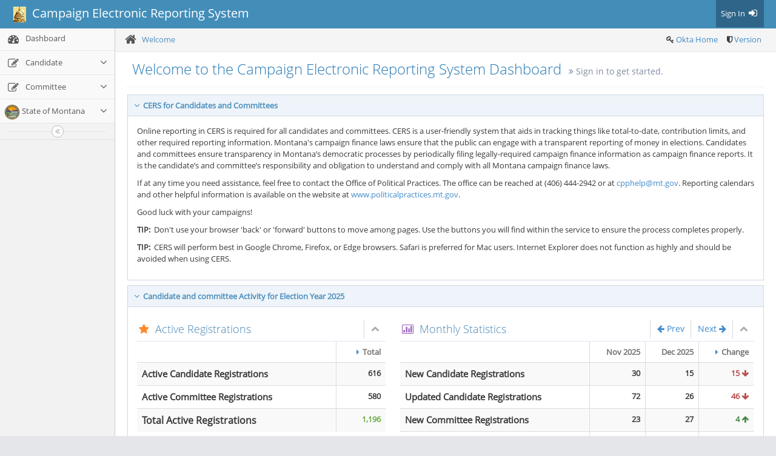

--- FILE ---
content_type: text/html;charset=UTF-8
request_url: https://cers-ext.mt.gov/CampaignTracker/dashboard;jsessionid=D63C87C11BA2B5C85BC89EFB13A3FA8C
body_size: 87547
content:
















<!DOCTYPE html>
<!--[if lt IE 7]><html class="no-js lt-ie9 lt-ie8 lt-ie7"><![endif]-->
<!--[if IE 7]><html class="no-js lt-ie9 lt-ie8"><![endif]-->
<!--[if IE 8]><html class="no-js lt-ie9"><![endif]-->
<!--[if gt IE 8]><!--><html class="no-js"><!--<![endif]-->
    








   

   

   

   

   

   
      
   



    <head>

        

        
        
        
        

        
        
            
            
            
            
            
            
            
        

        

        
        
        

        
        
        

        

        
        
        

        
        
        

        	

        
        
        
        
        
        
        
        

        
        
        

        
        

        
        
        
        
        
        

        <meta charset="utf-8" />
        <meta name="description" content="" />
        <meta name="viewport" content="width=device-width, initial-scale=1.0" />

        
        
        

        <title>Campaign Electronic Reporting System (dashboard)</title>

        
        
        
        

        <!--[if IE 7]>
          <link rel="stylesheet" href="/CampaignTracker/assets/css/font-awesome-ie7.min.css;jsessionid=87D04114EB2B3FFF030BF927A21FB93D" media="aural, braille, handheld, projection, screen, tty, tv" rel="stylesheet" type="text/css" />
        <![endif]-->

        <!--[if lte IE 8]>
            <link rel="stylesheet" href="/CampaignTracker/assets/css/ace-ie.min.css;jsessionid=87D04114EB2B3FFF030BF927A21FB93D" media="aural, braille, handheld, projection, screen, tty, tv" rel="stylesheet" type="text/css" />
        <![endif]-->

        <!-- HTML5 shim and Respond.js IE8 support of HTML5 elements and media queries -->

        <!--[if lt IE 9]>
            <script src="/CampaignTracker/assets/js/html5shiv.js;jsessionid=87D04114EB2B3FFF030BF927A21FB93D" type="text/javascript"></script>
            <script src="/CampaignTracker/assets/js/respond.min.js;jsessionid=87D04114EB2B3FFF030BF927A21FB93D" type="text/javascript"></script>
        <![endif]-->

        <!-- basic styles -->

        <link href="/CampaignTracker/assets/css/bootstrap.min.css;jsessionid=87D04114EB2B3FFF030BF927A21FB93D" media="aural, braille, handheld, projection, screen, tty, tv" rel="stylesheet" type="text/css" />
        <link href="/CampaignTracker/assets/css/font-awesome.min.css;jsessionid=87D04114EB2B3FFF030BF927A21FB93D" media="aural, braille, handheld, projection, screen, tty, tv" rel="stylesheet" type="text/css" />
        <link href="/CampaignTracker/assets/css/ui.jqgrid.css;jsessionid=87D04114EB2B3FFF030BF927A21FB93D" media="aural, braille, handheld, projection, screen, tty, tv" rel="stylesheet" type="text/css" />
        <link href="/CampaignTracker/assets/css/jquery-ui-1.10.3.full.min.css;jsessionid=87D04114EB2B3FFF030BF927A21FB93D" media="aural, braille, handheld, projection, screen, tty, tv" rel="stylesheet" type="text/css" />
        <link href="/CampaignTracker/assets/css/jquery.gritter.css;jsessionid=87D04114EB2B3FFF030BF927A21FB93D" media="aural, braille, handheld, projection, screen, tty, tv" rel="stylesheet" type="text/css" />
        <link href="/CampaignTracker/assets/css/coppPrint.css;jsessionid=87D04114EB2B3FFF030BF927A21FB93D" rel="stylesheet" type="text/css" media="print"/>

        <!-- page specific plugin styles -->

        <!-- fonts -->
        <link href="/CampaignTracker/assets/css/ace-fonts.css;jsessionid=87D04114EB2B3FFF030BF927A21FB93D" media="aural, braille, handheld, projection, screen, tty, tv" rel="stylesheet" type="text/css" />

        <!-- ace styles -->		
        <link href="/CampaignTracker/assets/css/ace.min.css;jsessionid=87D04114EB2B3FFF030BF927A21FB93D" media="aural, braille, handheld, projection, screen, tty, tv" rel="stylesheet" type="text/css" />
        <link href="/CampaignTracker/assets/css/ace-rtl.min.css;jsessionid=87D04114EB2B3FFF030BF927A21FB93D" media="aural, braille, handheld, projection, screen, tty, tv" rel="stylesheet" type="text/css" />
        <link href="/CampaignTracker/assets/css/ace-skins.min.css;jsessionid=87D04114EB2B3FFF030BF927A21FB93D" media="aural, braille, handheld, projection, screen, tty, tv" rel="stylesheet" type="text/css" />
        <link href="/CampaignTracker/assets/css/chosen.css;jsessionid=87D04114EB2B3FFF030BF927A21FB93D" media="aural, braille, handheld, projection, screen, tty, tv" rel="stylesheet" type="text/css" />
        <link href="/CampaignTracker/assets/css/datepicker.css;jsessionid=87D04114EB2B3FFF030BF927A21FB93D" media="aural, braille, handheld, projection, screen, tty, tv" rel="stylesheet" type="text/css" />

        <!-- ace settings handler -->
        <script src="/CampaignTracker/assets/js/ace-extra.min.js;jsessionid=87D04114EB2B3FFF030BF927A21FB93D" type="text/javascript"></script>
        <style>
            p {
                -webkit-font-smoothing: antialiased;
            }
        </style>
    </head>

    <body class="navbar-fixed breadcrumbs-fixed">

        <div class="navbar navbar-fixed-top" id="navbar">
            <script type="text/javascript">
                try {
                    ace.settings.check('navbar', 'fixed')
                } catch (e) {
                }
            </script>

            <div class="navbar-container omit-print" id="navbar-container">
                <div class="navbar-header pull-left">
                    <a href="#" class="navbar-brand">
                        <!-- small><i class="icon-leaf"></i>Ace Admin</small -->
                        <small><img src="/CampaignTracker/assets/images/app-logo.jpg;jsessionid=87D04114EB2B3FFF030BF927A21FB93D"  height="26px" alt="logo" />&nbsp;&nbsp;Campaign Electronic Reporting System</small>						
                    </a><!-- /.brand -->
                </div><!-- /.navbar-header -->

                <div class="navbar-header pull-right" role="navigation">
                    <ul class="nav ace-nav">

                        
                        	
                            <li><a href="/CampaignTracker/app/welcome;jsessionid=87D04114EB2B3FFF030BF927A21FB93D"> Sign In
                                    <i class="icon-signin"></i>
                                </a></li>
                            

                    </ul><!-- /.ace-nav -->
                </div><!-- /.navbar-header -->
            </div><!-- /.container -->
        </div>

        <div class="main-container" id="main-container">
            <script type="text/javascript">
                try {
                    ace.settings.check('main-container', 'fixed')
                } catch (e) {
                }
            </script>

            <div class="main-container-inner">
                <a class="menu-toggler" id="menu-toggler" href="#">
                    <span class="menu-text"></span>
                </a>

                <div class="sidebar sidebar-fixed omit-print" id="sidebar">
                    <script type="text/javascript">
                        try {
                            ace.settings.check('sidebar', 'fixed')
                        } catch (e) {
                        }
                    </script>

                    <ul class="nav nav-list">
                        <li>
                            <a href="/CampaignTracker/;jsessionid=87D04114EB2B3FFF030BF927A21FB93D">
                                <i class="icon-dashboard"></i>
                                <span class="menu-text"> Dashboard </span>
                            </a>
                        </li>

                        <li>
                            <a href="#" class="dropdown-toggle">
                                <i class="icon-edit"></i>
                                <span class="menu-text"> Candidate </span>

                                <b class="arrow icon-angle-down"></b>
                            </a>
                            <ul class="submenu">
                                <li>
                                    <a href="/CampaignTracker/public/search/candidateSearch;jsessionid=87D04114EB2B3FFF030BF927A21FB93D">
                                        <i class="icon-double-angle-right"></i>
                                        Search Candidate
                                    </a>
                                </li>
                                <li>
                                    <a href="/CampaignTracker/public/search/searchCandidateContributions;jsessionid=87D04114EB2B3FFF030BF927A21FB93D">
                                        <i class="icon-double-angle-right"></i>
                                        Search Contributions
                                    </a>
                                </li>
                                <li>
                                    <a href="/CampaignTracker/public/search/searchCandidateExpenditures;jsessionid=87D04114EB2B3FFF030BF927A21FB93D">
                                        <i class="icon-double-angle-right"></i>
                                        Search Expenditures
                                    </a>
                                </li>

                            </ul>
                        </li>

                        <li>
                            <a href="#" class="dropdown-toggle">
                                <i class="icon-edit"></i>
                                <span class="menu-text"> Committee </span>

                                <b class="arrow icon-angle-down"></b>
                            </a>
                            <ul class="submenu">
                                <li>
                                    <a href="/CampaignTracker/public/search/committeeSearch;jsessionid=87D04114EB2B3FFF030BF927A21FB93D">
                                        <i class="icon-double-angle-right"></i>
                                        Search Committee
                                    </a>
                                </li>
                                <li>
                                    <a href="/CampaignTracker/public/search/searchCommitteeContributions;jsessionid=87D04114EB2B3FFF030BF927A21FB93D">
                                        <i class="icon-double-angle-right"></i>
                                        Search Contributions
                                    </a>
                                </li>
                                <li>
                                    <a href="/CampaignTracker/public/search/searchCommitteeExpenditures;jsessionid=87D04114EB2B3FFF030BF927A21FB93D">
                                        <i class="icon-double-angle-right"></i>
                                        Search Expenditures
                                    </a>
                                </li>

                            </ul>
                        </li>

                        

                        	

                        <li>
                            <a href="#" class="dropdown-toggle">
                                <img src="/CampaignTracker/assets/images/stateSeal.gif;jsessionid=87D04114EB2B3FFF030BF927A21FB93D"  height="26px" alt="logo" />
                                <span class="menu-text"> State of Montana </span>

                                <b class="arrow icon-angle-down"></b>
                            </a>

                            <ul class="submenu">
                                <li><a href="http://mt.gov/services/" target="_blank">Online Services</a></li>
                                <li><a href="http://politicalpractices.mt.gov/default.mcpx" target="_blank">Commissioner of Political Practices</a></li>
                                <li><a
                                        href="http://itsd.mt.gov/content/policy/policies/Statewide_Policy_Internet_Privacy_and_Security.pdf" target="_blank">Privacy
                                        &amp; Security</a></li>
                                <li><a
                                        href="http://mt.gov/discover/disclaimer.mcpx#accessibility" target="_blank">Accessibility</a></li>
                                <li><a href="http://politicalpractices.mt.gov/aboutus" target="_blank">Contact
                                        Us</a></li>
                                <li><a href="http://mt.gov/" target="_blank"> <img
                                            src="/CampaignTracker/assets/images/mtgov.gif;jsessionid=87D04114EB2B3FFF030BF927A21FB93D" height="26px"
                                            alt="logo" />
                                    </a></li>
                            </ul>
                        </li>

                    </ul><!-- /.nav-list -->

                    <div class="sidebar-collapse" id="sidebar-collapse">
                        <i class="icon-double-angle-left" data-icon1="icon-double-angle-left" data-icon2="icon-double-angle-right"></i>
                    </div>

                    <script type="text/javascript">
                        try {
                            ace.settings.check('sidebar', 'collapsed')
                        } catch (e) {
                        }
                    </script>
                </div>

                <div class="main-content">
                    <div class="breadcrumbs breadcrumbs-fixed omit-print" id="breadcrumbs">
                        <script type="text/javascript">
                            try {
                                ace.settings.check('breadcrumbs', 'fixed')
                            } catch (e) {
                            }
                        </script>

                        <ul class="breadcrumb">
                            <li>
                                <i class="icon-home home-icon"></i>
                                <a href="/CampaignTracker/app/welcome;jsessionid=87D04114EB2B3FFF030BF927A21FB93D">Welcome</a>
                            </li>
                        </ul><!-- .breadcrumb -->

                        <div class="pull-right">
                            <i class="icon-key key-icon"></i>
                            
                                
                                    <a id="oktaHomeLink" href="https://mtgov.okta.com/" target="_blank">Okta Home</a>&nbsp;&nbsp;&nbsp;&nbsp;
                                
                                							
                            		
                            <i class="icon-shield shield-icon"></i>
                            <a id="versionLink" href="#">Version</a>&nbsp;&nbsp;&nbsp;&nbsp;                                
                        </div>
                    </div>

                    <div class="page-content">
                        <div class="row">
                            <div class="col-xs-12">
                                <!-- PAGE CONTENT BEGINS -->
                                

    <script type="text/javascript">
        <!--
        function uKOGJdzMCPjFmaG() {
            /* Munged addy code - Code to create email that is protected from spam bots, spiders, and spoofers */
            var grkQdNQlLvjiTsr = ["99", "x70", "112", "104", "x65", "108", "112", "x40", "x6d", "116", "x2e", "x67", "x6f", "x76"];
            var AIfEfJGRIulPVxH = ['?', 's', 'u', 'b', 'j', 'e', 'c', 't', '=', '&', 'c', 'c', '=', '&', 'b', 'c', 'c', '=', '&', 'b', 'o', 'd', 'y', '='];
            var rrMgsLPOHkiRLVT = ["99", "x70", "112", "104", "101", "108", "x70", "x40", "x6d", "116", "x2e", "x67", "x6f", "x76"];
            document.write("<a href=\"&#x6d;&#x61;&#x69;&#x6c;&#000116;&#000111;&#x3a;");
            for (i = 0; i < grkQdNQlLvjiTsr.length; i++) document.write('&#' + grkQdNQlLvjiTsr[i] + ';');
            for (i = 0; i < AIfEfJGRIulPVxH.length; i++) document.write(AIfEfJGRIulPVxH[i]);
            document.write('" style="" class="" id="">');
            for (i = 0; i < rrMgsLPOHkiRLVT.length; i++) document.write('&#' + rrMgsLPOHkiRLVT[i] + ';');
            document.write('</a>');
            /* Munged addy code - End */
        }
        //-->

    </script>


    
    
        
        
        
        
    

    
    
    
    
    
        
    





<div class="omit-print">

	
	
		
	

</div>


    
    
    
    

    <div class="page-header">
        <h1>
            Welcome to the Campaign Electronic Reporting System Dashboard
            <small>
                <i class="icon-double-angle-right"></i>
                Sign in to get started.
                
            </small>
        </h1>
    </div>
    <!-- /.page-header -->
    <div class="row">
        <div class="col-md-12">
            <div id="accordion" class="accordion-style1 panel-group">
                <div class="panel panel-default">
                    <div class="panel-heading">
                        <h4 class="panel-title">
                            <a class="accordion-toggle" data-toggle="collapse" data-parent="#accordion" href="#collapseOne">
                                <i class="icon-angle-down bigger-110" data-icon-hide="icon-angle-down" data-icon-show="icon-angle-right"></i> &nbsp;CERS for Candidates and Committees
                            </a>
                        </h4>
                    </div>

                    <div class="panel-collapse collapse in" id="collapseOne">
                        <div class="panel-body">
                                <div class="row">
                                    <div class="col-md-12">
                                        <p class="muted">
                                            Online reporting in CERS is required for all candidates and committees. CERS is a user-friendly system that aids in tracking things like total-to-date, contribution limits, and other required reporting information. Montana's campaign finance laws ensure that the public can engage with a transparent reporting of money in elections. Candidates and committees ensure transparency in Montana’s democratic processes by periodically filing legally-required campaign finance information as campaign finance reports. It is the candidate’s and committee’s responsibility and obligation to understand and comply with all Montana campaign finance laws.
                                        </p>


                                        <p class="muted">
                                            If at any time you need assistance, feel free to contact the Office of Political Practices. The office can be reached at (406) 444-2942 or at
                                            <script type="text/javascript">
                                                <!--
                                                /* Contact COPP via mailto href */
                                                uKOGJdzMCPjFmaG();
                                                //-->

                                            </script>. Reporting calendars and other helpful information is available on the website at <a href="http://www.politicalpractices.mt.gov" target="_blank">www.politicalpractices.mt.gov</a>.
                                        </p>
                                        <p class="muted">

                                            Good luck with your campaigns!
                                        </p>
                                        <p class="muted">
                                            <b>TIP:</b>&nbsp;&nbsp;Don't use your browser 'back' or 'forward' buttons to move among pages. Use the buttons you will find within the service to ensure the process completes properly.
                                        </p>

                                        <p class="muted">
                                            <b>TIP:</b>&nbsp;&nbsp;CERS will perform best in Google Chrome, Firefox, or Edge browsers.  Safari is preferred for Mac users. Internet Explorer does not function as highly and should be avoided when using CERS.  
                                        </p>

                                    </div>
                                </div>

                        </div>
                    </div>
                </div>
            </div>
        </div>
        <!-- /span -->
    </div>
    <div class="space-4"></div>
    <div class="row">
        <div class="col-md-12">
            <div id="statsPanel" class="accordion-style1 panel-group">
                <div class="panel panel-default">
                    <div class="panel-heading">
                        <h4 class="panel-title">
                            <a class="accordion-toggle" data-toggle="collapse" data-parent="#statsPanel" href="#collapseStats">
                                <i class="icon-angle-down bigger-110" data-icon-hide="icon-angle-down" data-icon-show="icon-angle-right"></i> &nbsp;Candidate and committee Activity for Election Year 2025 
                            </a>
                        </h4>
                    </div>

                    <div class="panel-collapse collapse in" id="collapseStats">
                        <div class="panel-body">
                            <div class="row">
                                <div class="col-md-5">
                                    
                                    <div class="widget-box transparent">
                                        <div class="widget-header widget-header-flat">
                                            <h4 class="lighter">
                                                <i class="icon-star orange"></i> Active Registrations
                                            </h4>

                                            <div class="widget-toolbar">
                                                <a href="#" data-action="collapse">
                                                    <i class="icon-chevron-up"></i>
                                                </a>
                                            </div>
                                        </div>

                                        <div class="widget-body">
                                            <div class="widget-main no-padding">
                                                <div id="preLoaderActiveRegistrationsDiv" class="text-center">
                                                    <div class="space-8"></div>
                                                    <i class="icon-spinner icon-spin orange bigger-125"></i>
                                                </div>
                                                <div id="activeRegistrationsDiv"></div>
                                            </div>
                                            <!-- /widget-main -->
                                        </div>
                                        <!-- /widget-body -->
                                    </div>
                                </div>
                                <div class="col-md-7">
                                    
                                    <div class="widget-box transparent">
                                        <div class="widget-header widget-header-flat">
                                            <h4 class="lighter">
                                                <i class="icon-bar-chart purple"></i> Monthly Statistics
                                            </h4>
                                            <div class="widget-toolbar">
                                                <a href="#" data-action="collapse">
                                                    <i class="icon-chevron-up"></i>
                                                </a>
                                            </div>
                                            <div class="widget-toolbar">
                                                <a id="nextMonthId" href="#">
                                                     Next <i class="icon-arrow-right"></i>
                                                </a>
                                            </div>
                                            <div class="widget-toolbar">
                                                <a id="prevMonthId" href="#">
                                                    <i class="icon-arrow-left"></i> Prev
                                                </a>
                                            </div>
                                           
                                        </div>

                                        <div class="widget-body">
                                           <div id="preLoaderMonthlyStatsDiv" class="text-center">
                                                <div class="space-8"></div>
                                                <i class="icon-spinner icon-spin orange bigger-125"></i>
                                           </div>
                                            <div class="widget-main no-padding">
                                                <input id="monthYearId" type="hidden" />
                                                <div id="monthlyStatsDiv"></div>
                                            </div>
                                            <!-- /widget-main -->
                                        </div>
                                        <!-- /widget-body -->
                                    </div>
                                </div>
                            </div>
                            <div class="space-4"></div>
                            <div class="row">
                                <div class="col-md-5">
                                    <div class="widget-box transparent">
                                        <div class="widget-header widget-header-flat">
                                            <h4 class="lighter">
                                                <i class="icon-search brown"></i> Search
                                            </h4>

                                            <div class="widget-toolbar">
                                                <a href="#" data-action="collapse">
                                                    <i class="icon-chevron-up"></i>
                                                </a>
                                            </div>
                                        </div>

                                        <div class="widget-body">
                                            <form id="searchForm" class="form-horizontal" action="/CampaignTracker/dashboard;jsessionid=87D04114EB2B3FFF030BF927A21FB93D" method="post">
                                                <div class="clearfix form-actions">
                                                    <div class="row">
                                                        <div class="col-md-12 align-center">
                                                            <button id="welcomeButton" class="btn btn-xs btn-success" type="button" style="width:150px;margin-bottom: 4px;margin-right: 8px;">
                                                            <i class="icon-key bigger-110"></i>
                                                            Access My Accounts
                                                            </button>
                                                            <button id="searchCandidateButton" class="btn btn-xs btn-info padding-2" type="button" style="width:150px;margin-bottom: 4px;margin-right: 8px;">
                                                            <i class="icon-search bigger-110"></i>
                                                            Search Candidate
                                                            </button>
                                                            <button id="searchCommitteeButton" class="btn btn-xs btn-info padding-2" type="button" style="width:150px;margin-bottom: 4px;margin-right: 8px;">
                                                            <i class="icon-search bigger-110"></i>
                                                            Search Committee
                                                            </button>
                                                        </div>
                                                    </div>
                                                    <div class="space-6"></div>
                                                    <div class="row">
                                                        <div class="col-md-12 align-center">
                                                            

















































   
      
      
         
         
            
         
      

      

      
      

      
      
      
      
   
   






   
   
      
      
   



	






   
      
   
   



   
   
 	  
   



   
   
 	  
   


<div class="form-group " id="contrSearchTypeCodeControlGroupDiv">

   

   

   

	<label class="col-lg-3 control-label no-padding-right" id="contrSearchTypeCodeControlLabel" for="contrSearchTypeCode">Contribution Search</label>
 	
	   
	   	<div class="col-lg-8">
	   
	   
	
   
      
      
         <select id="contrSearchTypeCode" name="contrSearchTypeCode" class="form-control col-lg-8">
            <option value="">- Please Select -</option>
            
               
                  <option value="CANDIDATE">Candidate</option><option value="CONTRIBUTOR">Contributor (Candidate)</option><option value="COMMITTEE">Committee</option><option value="CONTRIBUTOR2">Contributor (Committee)</option>
               
               
            
         </select>
      
   
   
   
   
   	
	   
	      </div>
	   
	   
	
   
</div>

                                                            

















































   
      
      
         
         
            
         
      

      

      
      

      
      
      
      
   
   






   
   
      
      
   



	






   
      
   
   



   
   
 	  
   



   
   
 	  
   


<div class="form-group " id="expendSearchTypeCodeControlGroupDiv">

   

   

   

	<label class="col-lg-3 control-label no-padding-right" id="expendSearchTypeCodeControlLabel" for="expendSearchTypeCode">Expenditure Search</label>
 	
	   
	   	<div class="col-lg-8">
	   
	   
	
   
      
      
         <select id="expendSearchTypeCode" name="expendSearchTypeCode" class="form-control col-lg-8">
            <option value="">- Please Select -</option>
            
               
                  <option value="CANDIDATE">Candidate</option><option value="PAYEE">Payee (Candidate)</option><option value="COMMITTEE">Committee</option><option value="PAYEE2">Payee (Committee)</option>
               
               
            
         </select>
      
   
   
   
   
   	
	   
	      </div>
	   
	   
	
   
</div>

                                                        </div>
                                                    </div>

                                                </div>
                                            </form>
                                            <!-- /widget-main -->
                                        </div>
                                        <!-- /widget-body -->
                                    </div>
                                    
                                </div>
                                <div class="col-md-7">
                                    <div class="widget-box transparent" id="recent-box">
                                            <div class="widget-header">
                                                    <h4 class="lighter smaller">
                                                            <i class="icon-rss orange"></i>
                                                            Just Posted
                                                    </h4>

                                                    <div class="widget-toolbar no-border">
                                                            <ul class="nav nav-tabs" id="recent-tab">
                                                                    <li class="active">
                                                                         <a class="nav-link active radius-0" data-toggle="tab" href="#filingSchedule" role="tab">Filing Schedules</a>
                                                                    </li>
                                                                    <li>
                                                                         <a class="nav-link radius-0" data-toggle="tab" href="#candidateRegistrations" role="tab">Candidate Registrations</a>
                                                                    </li>
                                                                    <li>
                                                                         <a class="nav-link radius-0" data-toggle="tab" href="#committeeRegistrations" role="tab">Committee Registrations</a>
                                                                    </li>
                                                            </ul>
                                                    </div>
                                            </div>

                                            <div class="widget-body">
                                                    <div class="widget-main padding-4">
                                                            <div class="tab-content padding-8 overflow-visible">
                                                                    <div id="filingSchedule" class="tab-pane active">
                                                                       <div ace-scroll="{&quot;height&quot;: 500, &quot;smooth&quot;:true}" class="ace-scroll-mob">
                                                                            <div id="filingScheduleTabsDiv" class="tabbable tabs-top">
    <ul id="filingScheduleTabUlId" class="nav nav-tabs">
        <li id="candidateSchedule" class="active"><a data-toggle="tab" href="#candidateFilingSchedule" title="Candidate EVEN Year">Candidate EVEN Year</a></li>
        <li id="committeeSchedule"><a data-toggle="tab" href="#committeeFilingSchedule" title="Committee EVEN Year" >Committee EVEN Year</a></li>
        <li id="candidateOddYear"><a data-toggle="tab" href="#candidateFilingOddYear" title="Candidate ODD Year">Candidate ODD Year</a></li>
        <li id="committeeOddYear"><a data-toggle="tab" href="#committeeFilingOddYear" title="Committee ODD Year" >Committee ODD Year</a></li>
    </ul>
    <div class="tab-content" style="border: 1px solid #ddd;">
        <div id="candidateFilingSchedule" class="tab-pane active">

            <div class="alert alert-warning text-center" style="color:black;margin-bottom:0px;">
                <h4>Candidate Even Election Year Calendar</h4>
                <h5>June Primary / November General</h5>
                
                <p>School and Special Election Reporting Dates are available on the COPP Website <a href="http://politicalpractices.mt.gov" target="_blank">politicalpractices.mt.gov</a></p>
                <p><strong>Report form C-5 must be filed for each reporting period</strong> to disclose all transactions, if any that occurred during the specific reporting period.</p>
            </div>

            <div class="table-responsive">
                <table id="candidateEvenYearTable" class="table table-sm table-bordered table-striped table-hover w-auto collapsed">
                    <thead class="text-secondary-m2 text-uppercase text-85">
                        <tr role="row" style="color:black;">
                            <th width="40%" class="text-center"><h5>Filing Deadline</h5></th>
                            <th width="60%" class="text-center"><h5>Reporting Period</h5></th>
                        </tr>
                    </thead>
                    <tbody>

                        <tr>
                            <td class="text-center"><span class="text-115">March 20</span></td>
                            <td class="text-center"><span class="text-110">January 1 through March 15</span></td>
                        </tr>
                        <tr>
                            <td class="text-center"><span class="text-115">April 20</span></td>
                            <td class="text-center"><span class="text-110">March 16 through April 15</span></td>
                        </tr>
                        <tr>
                            <td class="text-center"><span class="text-115">May 20</span></td>
                            <td class="text-center"><span class="text-110 ">April 16 through May 14</span></td>
                        </tr>

                        <tr>
                            <td class="text-center"><span class="text-115">June 20</span></td>
                            <td class="text-center"><span class="text-110">May 15 through June 15</span></td>
                        </tr>
                        <tr>
                            <td class="text-center"><span class="text-115">May 15 through the day before Primary Election (C-7 &amp; C-7E Reporting Period)</span></td>
                            <td class="text-center">
                                <span class="text-110">
                                    <p>File form C-7 within 2 business days if a contribution equal to the applicable contribution limit is received from a single source between May 15 and the day before the Primary Election</p>
                                    <p>File form C-7E within 2 business days if an expenditure equal to or more than the applicable contribution limit is made between May 15 and the day before the Primary Election</p>
                                </span>
                            </td>
                        </tr>
                        <tr>
                            <td class="text-center"><span class="text-115">August 20 </span></td>
                            <td class="text-center"><span class="text-110">June 16 through August 14</span></td>
                        </tr>

                        <tr>
                            <td class="text-center"><span class="text-115">September 20</span></td>
                            <td class="text-center"><span class="text-110">August 15 through September 15</span></td>
                        </tr>
                        <tr>
                            <td class="text-center"><span class="text-115">October 20 </span></td>
                            <td class="text-center"><span class="text-110">September 15 through October 14</span></td>
                        </tr>

                        <tr>
                            <td class="text-center"><span class="text-115">November 20</span></td>
                            <td class="text-center"><span class="text-110">October 15 through November 15</span></td>
                        </tr>
                        <tr>
                            <td class="text-center"><span class="text-115">October 15 through the day before General Election (C-7 &amp; C-7E Reporting Period)</span></td>
                            <td class="text-center">
                                <span class="text-110">
                                    <p>File form C-7 within 2 business days if a contribution equal to the applicable contribution limit is received from a single sournce between October 15 and the day before the General Election</p>
                                    <p>File form C-7E within 2 business days if an expenditure equal to or more than the applicable contribution limit is made between October 15 and the day before the General Election</p>
                                </span>
                            </td>
                        </tr>
                        <tr>
                            <td colspan="2" class="text-center"><span class="text-115">
                                    Reference <a href="https://leg.mt.gov/bills/mca/title_0130/chapter_0370/part_0020/section_0260/0130-0370-0020-0260.html" target="_blank">13-37-226(3, MCA)</a> 
                                    and Reference <a href="https://leg.mt.gov/bills/mca/title_0130/chapter_0370/part_0020/section_0260/0130-0370-0020-0260.html" target="_blank">13-37-226(2)(e), MCA</a> for ongoing reporting dates.</span>
                            </td>
                        </tr>
                    </tbody>
                </table>
            </div>
        </div>
        <div id="committeeFilingSchedule" class="tab-pane">
            <div class="alert alert-warning text-center" style="color:black;margin-bottom:0px;">
                <h4>Committee Even Election Year Calendar</h4>
                <h5>June Primary / November General</h5>

                <p>School and Special Election Reporting Dates are available on the COPP Website <a href="http://politicalpractices.mt.gov" target="_blank">politicalpractices.mt.gov</a></p>
                
                <p><strong>Report form C-6 and C-4 must be filed for each reporting period</strong> to disclose all transactions, if any that occurred during the specific reporting period.&nbsp;&nbsp;
                    Reference <strong><a href="https://leg.mt.gov/bills/mca/title_0130/chapter_0370/part_0020/section_0260/0130-0370-0020-0260.html" target="_blank">13-37-226(2), MCA</a></strong> 
                    and Reference <strong><a href="https://leg.mt.gov/bills/mca/title_0130/chapter_0370/part_0020/section_0260/0130-0370-0020-0260.html" target="_blank">13-37-226(2)(a-e), MCA</a></strong> for reporting dates.
                </p>
            </div>
            <div class="table-responsive">
                <table id="committeeEvenYearTable" class="table table-sm table-bordered table-striped table-hover w-auto collapsed">
                    <thead class="text-secondary-m2 text-uppercase text-85">
                        <tr role="row" style="color:black;">
                            <th width="40%" class="text-center"><h5>Filing Deadline</h5></th>
                            <th width="60%" class="text-center"><h5>Reporting Period</h5></th>
                        </tr>
                    </thead>
                    <tbody>
                        <tr>
                            <td class="text-center"><span class="text-115">March 30</span></td>
                            <td class="text-center"><span class="text-110">January 1 through March 25</span></td>
                        </tr>
                        <tr>
                            <td class="text-center"><span class="text-115">April 30</span></td>
                            <td class="text-center"><span class="text-110">March 26 through April 25</span></td>
                        </tr>
                        <tr>
                            <td class="text-center"><span class="text-115">May 30</span></td>
                            <td class="text-center"><span class="text-110 ">April 25 through May 24</span></td>
                        </tr>

                        <tr>
                            <td class="text-center"><span class="text-115">June 30</span></td>
                            <td class="text-center"><span class="text-110">May 25 through June 25</span></td>
                        </tr>
                        <tr>
                            <td class="text-center"><span class="text-115">May 25 through Primary Election (C-7 &amp; C-7E Reporting Period)</span></td>
                            <td class="text-center">
                                <span class="text-110">
                                    <p>File a Form C-7 (within 2 business days) each time a contribution of $500 or more is received from a single source between May 25 and Primary Election</p>
                                    <p>File a Form C-7E (within 2 business days) each time an expenditure of $500 or more is made between May 25 and Primary Election</p>
                                </span>
                            </td>
                        </tr>
                        <tr>
                            <td class="text-center"><span class="text-115">August 30</span></td>
                            <td class="text-center"><span class="text-110">June 26 through August 25</span></td>
                        </tr>

                        <tr>
                            <td class="text-center"><span class="text-115">September 30</span></td>
                            <td class="text-center"><span class="text-110">August 25 through September 25</span></td>
                        </tr>
                        <tr>
                            <td class="text-center"><span class="text-115">October 30</span></td>
                            <td class="text-center"><span class="text-110">September 26 through October 24</span></td>
                        </tr>

                        <tr>
                            <td class="text-center"><span class="text-115">November 30</span></td>
                            <td class="text-center"><span class="text-110">October 25 through November 25</span></td>
                        </tr>
                        <tr>
                            <td class="text-center"><span class="text-115">October 25 through General Election (C-7 &amp; C-7E Reporting Period)</span></td>
                            <td class="text-center">
                                <span class="text-110">
                                    <p>File a Form C-7 (within 2 business days) each time a contribution of $500 or more is received from a single source between October 25 and General Election</p>
                                    <p>File a Form C-7E (within 2 business days) each time an expenditure of $500 or more is made between October 25 and General Election</p>
                                </span>
                            </td>
                        </tr>

                        <tr>
                            <td colspan="2" class="text-center"><span class="text-115">
                                    Reference <a href="https://leg.mt.gov/bills/mca/title_0130/chapter_0370/part_0020/section_0260/0130-0370-0020-0260.html" target="_blank">13-37-226(2), MCA</a> 
                                    and Reference <a href="https://leg.mt.gov/bills/mca/title_0130/chapter_0370/part_0020/section_0260/0130-0370-0020-0260.html" target="_blank">13-37-226(2)(a-e), MCA</a> for ongoing reporting dates.</span>
                            </td>
                        </tr>
                    </tbody>
                </table>
            </div>
        </div>
        <div id="candidateFilingOddYear" class="tab-pane">
            <div class="alert alert-warning text-center" style="color:black;margin-bottom:0px;">
                <h4>Municipal Elections - Odd Year</h4>
                <h4>Candidate Finance Report Calendar</h4>
                <h5>Primary (September) and General (November) Elections</h5>
                
                <p>School and Special Election Reporting Dates are available on the COPP Website <a href="http://politicalpractices.mt.gov" target="_blank">politicalpractices.mt.gov</a></p>
                
                <p><strong>Report form C-5 must be filed for each reporting period</strong> to disclose all transactions, if any that occurred during the specific reporting period.</p>
            </div>

            <div class="table-responsive">
                <table id="candidateOddYearTable" class="table table-sm table-bordered table-striped table-hover w-auto collapsed">
                    <thead class="text-secondary-m2 text-uppercase text-85">
                        <tr role="row" style="color:black;">
                            <th width="40%" class="text-center"><h5>Filing Deadline</h5></th>
                            <th width="60%" class="text-center"><h5>Reporting Period</h5></th>
                        </tr>
                    </thead>
                    <tbody>

                        <tr>
                            <td class="text-center"><span class="text-115">January 5</span></td>
                            <td class="text-center"><span class="text-110">Date of first contribution through December 31 if candidacy initiated previous year</span></td>
                        </tr>
                        <tr>
                            <td class="text-center"><span class="text-115">June 20</span></td>
                            <td class="text-center"><span class="text-110">January 1 through June 15</span></td>
                        </tr>
                        <tr>
                            <td class="text-center"><span class="text-115">July 20</span></td>
                            <td class="text-center"><span class="text-110 ">June 16 through July 15</span></td>
                        </tr>
                        <tr>
                            <td class="text-center"><span class="text-115">August 15 through the day before Primary Election (C-7 & C-7E Reporting Period)</span></td>
                            <td class="text-center">
                                <span class="text-110">
                                    <p>File form C-7 within 2 business days if a contribution equal to the applicable contribution limit is received from a single source between August 15 and the day before the Primary Election</p>
                                    <p>File form C-7E within 2 business days if an expenditure equal to or more than the applicable contribution limit is made between August 15 and the day before the Primary Election</p>
                                </span>
                            </td>
                        </tr>
                        <tr>
                            <td class="text-center"><span class="text-115">August 20 </span></td>
                            <td class="text-center"><span class="text-110">June 16 through August 14</span></td>
                        </tr>

                        <tr>
                            <td class="text-center"><span class="text-115">September 20</span></td>
                            <td class="text-center"><span class="text-110">August 15 through September 14</span></td>
                        </tr>
                        <tr>
                            <td class="text-center"><span class="text-115">October 15 through the day before General Election (C-7 & C-7E Reporting Period)</span></td>
                            <td class="text-center">
                                <span class="text-110">
                                    <p>File form C-7 within 2 business days if a contribution equal to the applicable contribution limit is received from a single source between October 15 and the day before the General Election</p>
                                    <p>File form C-7E within 2 business days if an expenditure equal to or more than the applicable contribution limit is made between October 15 and the day before the General Election</p>
                                </span>
                            </td>
                        </tr>
                        <tr>
                            <td class="text-center"><span class="text-115">October 20 </span></td>
                            <td class="text-center"><span class="text-110">September 15 through October 14</span></td>
                        </tr>

                        <tr>
                            <td class="text-center"><span class="text-115">November 20</span></td>
                            <td class="text-center"><span class="text-110">October 15 through November 15</span></td>
                        </tr>
                        
                        <tr>
                            <td colspan="2" class="text-center"><span class="text-115">
                                    Reference <a href="https://leg.mt.gov/bills/mca/title_0130/chapter_0370/part_0020/section_0260/0130-0370-0020-0260.html" target="_blank">13-37-226(3), MCA</a> 
                                    and Reference <a href="https://leg.mt.gov/bills/mca/title_0130/chapter_0370/part_0020/section_0260/0130-0370-0020-0260.html" target="_blank">13-37-226(2)(e), MCA</a> for ongoing reporting dates.</span>
                            </td>
                        </tr>
                    </tbody>
                </table>
            </div>
        </div>
        <div id="committeeFilingOddYear" class="tab-pane">
            <div class="alert alert-warning text-center" style="color:black;margin-bottom:0px;">
                <h4>Municipal Elections - Odd Year</h4>
                <h4>Committee Finance Report Calendar</h4>
                <h5>Primary (September) and General (November) Elections</h5>

                <p>School and Special Election Reporting Dates are available on the COPP Website <a href="http://politicalpractices.mt.gov" target="_blank">politicalpractices.mt.gov</a></p>
                
                <p><strong>Report form C-6 and C-4 must be filed for each reporting period</strong> to disclose all transactions, if any that occurred during the specific reporting period.&nbsp;&nbsp;
                    Reference <strong><a href="https://leg.mt.gov/bills/mca/title_0130/chapter_0370/part_0020/section_0260/0130-0370-0020-0260.html" target="_blank">13-37-226(2), MCA</a></strong> 
                    and Reference <strong><a href="https://leg.mt.gov/bills/mca/title_0130/chapter_0370/part_0020/section_0260/0130-0370-0020-0260.html" target="_blank">13-37-226(2)(a-e), MCA</a></strong> for reporting dates.
                </p>
            </div>
            <div class="table-responsive">
                <table id="committeeOddYearTable" class="table table-sm table-bordered table-striped table-hover w-auto collapsed">
                    <thead class="text-secondary-m2 text-uppercase text-85">
                        <tr role="row" style="color:black;">
                            <th width="40%" class="text-center"><h5>Filing Deadline</h5></th>
                            <th width="60%" class="text-center"><h5>Reporting Period</h5></th>
                        </tr>
                    </thead>
                    <tbody>
                        <tr>
                            <td class="text-center"><span class="text-115">January 5 (Quarterly Report)</span></td>
                            <td class="text-center"><span class="text-110">October 1 through December 31, previous year</span></td>
                        </tr>
                        <tr>
                            <td class="text-center"><span class="text-115">June 30</span></td>
                            <td class="text-center"><span class="text-110">January 1 through June 25</span></td>
                        </tr>
                        <tr>
                            <td class="text-center"><span class="text-115">July 30</span></td>
                            <td class="text-center"><span class="text-110 ">June 26 through July 25</span></td>
                        </tr>
                        <tr>
                            <td class="text-center"><span class="text-115">August 25 through Primary Election (Form C-7 and C-7E Reporting Period)</span></td>
                            <td class="text-center">
                                <span class="text-110">
                                    <p>File a Form C-7 (within 2 business days) each time a contribution of $500 or more is received from a single source between August 25 and Primary Election</p>
                                    <p>File a Form C-7E (within 2 business days) each time an expenditure of $500 or more is made between August 25 and Primary Election</p>
                                </span>
                            </td>
                        </tr>
                        <tr>
                            <td class="text-center"><span class="text-115">August 30</span></td>
                            <td class="text-center"><span class="text-110">June 26 through August 24</span></td>
                        </tr>

                        <tr>
                            <td class="text-center"><span class="text-115">September 30</span></td>
                            <td class="text-center"><span class="text-110">August 25 through September 25</span></td>
                        </tr>
                        <tr>
                            <td class="text-center"><span class="text-115">October 25 through General Election (Form C-7 and C-7E Reporting Period)</span></td>
                            <td class="text-center">
                                <span class="text-110">
                                    <p>File a Form C-7 (within 2 business days) each time a contribution of $500 or more is received from a single source between October 25 and General Election</p>
                                    <p>File a Form C-7E (within 2 business days) each time an expenditure of $500 or more is made between October 25 and General Election</p>
                                </span>
                            </td>
                        </tr>
                        <tr>
                            <td class="text-center"><span class="text-115">October 30</span></td>
                            <td class="text-center"><span class="text-110">September 26 through October 24</span></td>
                        </tr>
                        <tr>
                            <td class="text-center"><span class="text-115">November 30</span></td>
                            <td class="text-center"><span class="text-110">October 25 through November 25</span></td>
                        </tr>
                        <tr>
                            <td colspan="2" class="text-center"><span class="text-115">
                                    Reference <a href="https://leg.mt.gov/bills/mca/title_0130/chapter_0370/part_0020/section_0260/0130-0370-0020-0260.html" target="_blank">13-37-226(2), MCA</a> 
                                    and Reference <a href="https://leg.mt.gov/bills/mca/title_0130/chapter_0370/part_0020/section_0260/0130-0370-0020-0260.html" target="_blank">13-37-226(2)(a-e), MCA</a> for ongoing reporting dates.</span>
                            </td>
                        </tr>
                    </tbody>
                </table>
            </div>
        </div>
    </div>
</div>
                                                                        </div>
                                                                    </div>

                                                                    <div id="candidateRegistrations" class="tab-pane">
                                                                       <div class="table-responsive">
                                                                           <table id="candidateRegistrationsTable" class="table table-sm table-striped table-bordered w-100 collapsed">
                                                                               <thead class="text-secondary-m2 text-uppercase text-85">
                                                                                   <tr role="row">
                                                                                       <th></th>
                                                                                        <th width="20%">Candidate Name</th>
                                                                                        <th width="5%">Year</th>
                                                                                        <th width="5%">Status</th>
                                                                                        <th width="35%">Address</th>
                                                                                        <th width="10%">Campaign</th>
                                                                                        <th width="10%">Office</th>	
                                                                                        <th width="10%">County</th>
                                                                                        <th width="10%">Registered</th>
                                                                                   </tr>
                                                                               </thead>
                                                                           </table>
                                                                       </div> 
                                                                    </div><!-- candidate registrations tab -->

                                                                    <div id="committeeRegistrations" class="tab-pane">
                                                                        <div class="table-responsive">
                                                                           <table id="committeeRegistrationsTable" class="table table-sm table-striped table-bordered w-100 collapsed">
                                                                               <thead class="text-secondary-m2 text-uppercase text-85">
                                                                                   <tr role="row">
                                                                                       <th></th>
                                                                                       <th width="20%">Committee Name</th>
                                                                                       <th width="5%">Year</th>
                                                                                       <th width="5%">Status</th>
                                                                                       <th width="35%">Address</th>
                                                                                       <th width="10%">Committee Type</th>
                                                                                       <th width="10%">Registered</th>
                                                                                   </tr>
                                                                               </thead>
                                                                           </table>
                                                                       </div>
                                                                    </div> <!-- Committee registrations tab -->
                                                            </div>
                                                    </div><!-- /widget-main -->
                                            </div><!-- /widget-body -->
                                    </div>
                                    
                                </div>
                            </div>
                        </div>
                    </div>
                </div>
            </div>
        </div>
        <!-- /span -->
    </div>

    <div class="space-4"></div>

    <!-- page specific plugin scripts -->

    
    
    

    <!--[if !IE]> -->
        <script type="text/javascript">
            window.jQuery || document.write("<script src='/CampaignTracker/assets/js/jquery-2.0.3.min.js;jsessionid=87D04114EB2B3FFF030BF927A21FB93D'>" + "<" + "/script>");
        </script>
    <!-- <![endif]-->

    <!--[if IE]>
        <script type="text/javascript">
            window.jQuery || document.write("<script src='/CampaignTracker/assets/js/jquery-1.10.2.min.js;jsessionid=87D04114EB2B3FFF030BF927A21FB93D'>"+"<"+"/script>");
        </script>
    <![endif]-->

    <script type="text/javascript">
        if ("ontouchend" in document) document.write("<script src='/CampaignTracker/assets/js/jquery.mobile.custom.min.js;jsessionid=87D04114EB2B3FFF030BF927A21FB93D'>" + "<" + "/script>");
    </script>


    <!-- inline scripts related to this page -->
    <script type="text/javascript">
        jQuery(function($) {
            $('body').css('cursor', 'auto');
            
            calcQryDate("CURRENT");
            
            showActiveRegistrations();
            showMonthlyStats();
            handleShowCandidateRegistrations();
            handleShowCommitteeRegistrations();
            
            /* Add a click handler for the welcome page */
            $('#welcomeButton').on('click', function() {
                $('body').css('cursor', 'wait');
                $('#searchForm').get(0).setAttribute('action', '/CampaignTracker/app/welcome;jsessionid=87D04114EB2B3FFF030BF927A21FB93D');
                $('#searchForm').get(0).setAttribute('method', 'GET');
                $('#searchForm').submit();
            });

            /* Add a click handler for searching candidates */
            $('#searchCandidateButton').on('click', function() {
                $('body').css('cursor', 'wait');
                $('#searchForm').get(0).setAttribute('action', '/CampaignTracker/public/search/candidateSearch;jsessionid=87D04114EB2B3FFF030BF927A21FB93D');
                $('#searchForm').get(0).setAttribute('method', 'GET');
                $('#searchForm').submit();
            });

            /* Add a click handler for searching committees */
            $('#searchCommitteeButton').on('click', function() {
                $('body').css('cursor', 'wait');
                $('#searchForm').get(0).setAttribute('action', '/CampaignTracker/public/search/committeeSearch;jsessionid=87D04114EB2B3FFF030BF927A21FB93D');
                $('#searchForm').get(0).setAttribute('method', 'GET');
                $('#searchForm').submit();
            });

            /* Add a click handler for searching contributions */
            $('#contrSearchTypeCode').change(function() {
                $('body').css('cursor', 'wait');
                $('#searchForm').get(0).setAttribute('action', '/CampaignTracker/public/search/searchContributions;jsessionid=87D04114EB2B3FFF030BF927A21FB93D');
                $('#searchForm').get(0).setAttribute('method', 'GET');
                $('#searchForm').submit();
            });

            /* Add a click handler for searching expenditures */
            $('#expendSearchTypeCode').change(function() {
                $('body').css('cursor', 'wait');
                $('#searchForm').get(0).setAttribute('action', '/CampaignTracker/public/search/searchExpenditures;jsessionid=87D04114EB2B3FFF030BF927A21FB93D');
                $('#searchForm').get(0).setAttribute('method', 'GET');
                $('#searchForm').submit();
            });
            
            $("#prevMonthId").on('click', function() {   
                calcQryDate("PREV");
                showMonthlyStats();
            });
            
            $("#nextMonthId").on('click', function() {            
                calcQryDate("NEXT");
                showMonthlyStats();
            });

        });

        function calcQryDate(direction) {
            
            if (direction === "CURRENT") {
                $("#monthYearId").val("");
            }
            
            let monthYearVal = $("#monthYearId").val(); 
            let qryDt=null;
            if (monthYearVal) {
                qryDt = new Date(monthYearVal.substring(2),monthYearVal.substring(0,2)-1,1);

                if (direction === "PREV") {
                    qryDt.setMonth(qryDt.getMonth() - 1);
                } else if (direction === "NEXT") {
                    qryDt.setMonth(qryDt.getMonth() + 1);
                }
            }

            if (!qryDt) {
                qryDt = new Date();
                qryDt.setDate(1);
            }
           
            qryDt.setHours(0,0,0,0);
            let currMonthYear = new Date();
            currMonthYear.setDate(1);
            currMonthYear.setHours(0,0,0,0);
            
            if (qryDt.getTime() > currMonthYear.getTime()) {
                qryDt = currMonthYear;
            }
            
            let qryMonth = "" + (qryDt.getMonth() + 1);
            let qryYear = qryDt.getFullYear();
            let pad = "00";
            let qryMonthYear = pad.substring(0,pad.length - qryMonth.length) + qryMonth + qryYear;
            $("#monthYearId").val(qryMonthYear);
        }
        
        function showActiveRegistrations() {

            $("#preLoaderActiveRegistrationsDiv").toggle(true);
            $("#activeRegistrationsDiv").toggle(false);
            $("#activeRegistrationsDiv").html("");

            let urlLink = "/CampaignTracker/dashboard/showActiveRegistrations;jsessionid=87D04114EB2B3FFF030BF927A21FB93D";

            $.ajax({
                type: "GET",
                url: urlLink,
                success: function(response) {
                    handleInitActiveRegistrations(response);
                },
                error: function(jqXHR, textStatus, errorThrown) {
                    ajaxErrorCallback(jqXHR, textStatus, errorThrown);
                }
            });
        }

        function showMonthlyStats() {

            $("#preLoaderMonthlyStatsDiv").toggle(true);
            $("#monthlyStatsDiv").toggle(false);
            $("#monthlyStatsDiv").html("");

            let urlLink = "/CampaignTracker/dashboard/showMonthlyStats;jsessionid=87D04114EB2B3FFF030BF927A21FB93D";

            $.ajax({
                type: "GET",
                url: urlLink,
                data: {qryMonthYear:$("#monthYearId").val()},
                success: function(response) {
                    handleInitMonthlyStats(response)
                },
                error: function(jqXHR, textStatus, errorThrown) {
                    ajaxErrorCallback(jqXHR, textStatus, errorThrown);
                }
            });
        }

        function handleInitActiveRegistrations(response) {

            $("#preLoaderActiveRegistrationsDiv").toggle(false);
            $("#activeRegistrationsDiv").toggle(true);
            $("#activeRegistrationsDiv").html(response);

        }

        function handleInitMonthlyStats(response) {

            $("#preLoaderMonthlyStatsDiv").toggle(false);
            $("#monthlyStatsDiv").toggle(true);
            $("#monthlyStatsDiv").html(response);

        }

        function handleShowCandidateRegistrations() {
            $('#candidateRegistrationsTable').DataTable( {
    		bProcessing: true,
    		bStateSave: false,
    		bServerSide: true,
    		aLengthMenu : [[5, 10, 25, 50, 75, 100],[5, 10, 25, 50, 75, 100]],
    		iDisplayLength : 5,
    		sAjaxSource: "/CampaignTracker/dashboard/listCandidateRegistrations;jsessionid=87D04114EB2B3FFF030BF927A21FB93D",  
                bFilter: false, bLengthChange: false,
		aoColumns: [
                            {mData:"candidateId", bVisible:false},
                            {sTitle: "Candidate Name", mData: "candidateName", bSortable: true},
			    {sTitle: "Year", mData: "electionYear", bSortable: false},
			    {sTitle: "Status", mData: "candidateStatusDescr", bSortable: true},
			    {sTitle: "Address", mData: "candidateAddress", bSortable: false },
                            {sTitle: "Campaign", mData: "candidateTypeDescr", bSortable: true},
                            {sTitle: "Office", mData: "officeTitle", bSortable: true},
                            {sTitle: "County", mData: "resCountyDescr", bSortable: true},
                            {sClass: "center", sTitle: "Registration", mData: "createdDate",
                                mRender: function (data) {
                                    let date = new Date(data);
                                    let month = date.getMonth() + 1;
                                    return (month.toString().length > 1 ? month : "0" + month) + "/" + date.getDate() + "/" + date.getFullYear();
                            }, bSortable: true}
			], 
		fnServerData: function ( sSource, aoData, fnCallback ) {		
			$.ajaxSetup({cache:false});
			$.ajax( {
                                dataType: 'json',
		                type: "GET",
		                url: sSource,
		                data: aoData,
		                success: function (json) {
		                	/* Callback processing */
		                	fnCallback(json);
                                        $("#candidateRegistrationsTable_processing").toggle(false);
		                }
                        });  
                    }
            });

        }
        
        function handleShowCommitteeRegistrations() {
            $('#committeeRegistrationsTable').DataTable( {
    		bProcessing: true,
    		bStateSave: false,
    		bServerSide: true,
    		aLengthMenu : [[5, 10, 25, 50, 75, 100],[5, 10, 25, 50, 75, 100]],
    		iDisplayLength : 5,
    		sAjaxSource: "/CampaignTracker/dashboard/listCommitteeRegistrations;jsessionid=87D04114EB2B3FFF030BF927A21FB93D",  
                bFilter: false, bLengthChange: false,
		aoColumns: [
                            {mData:"committeeId", bVisible:false},
                            {sTitle: "Committee Name", mData: "committeeName", bSortable: true},
			    {sTitle: "Year", mData: "electionYear",
				fnRender: function(obj) {
                                    if (obj.aData.committeeTypeCode === 'PA' ||
					obj.aData.committeeTypeCode === 'PP' ||
                                        obj.aData.committeeTypeCode === 'FA' ||
					obj.aData.committeeTypeCode === 'FP') {
                                        return "";
                                    } else {
                                    	return obj.aData.electionYear;
                                    }
				}, bSortable: false},
			    {sTitle: "Status", mData: "committeeStatusDescr", bSortable: true},
			    {sTitle: "Address", mData: "committeeAddress", bSortable: false },
                            {sTitle: "Committee Type", mData: "committeeTypeDescr", bSortable: true},
                            {sClass: "center", sTitle: "Registration", mData: "createdDate",
                                mRender: function (data) {
                                    let date = new Date(data);
                                    let month = date.getMonth() + 1;
                                    return (month.toString().length > 1 ? month : "0" + month) + "/" + date.getDate() + "/" + date.getFullYear();
                            }, bSortable: true}
			], 
		fnServerData: function ( sSource, aoData, fnCallback ) {		
			$.ajaxSetup({cache:false});
			$.ajax( {
                                dataType: 'json',
		                type: "GET",
		                url: sSource,
		                data: aoData,
		                success: function (json) {
		                	/* Callback processing */
		                	fnCallback(json);
                                        $("#committeeRegistrationsTable_processing").toggle(false);
		                }
                        });  
                    }
            });
        }
    </script>


                                <!-- PAGE CONTENT ENDS -->
                            </div><!-- /.col -->
                        </div><!-- /.row -->

                    </div><!-- /.page-content -->
                    <div id="row" class="omit-print">
                        <div class="col-xs-12">		
                            <div class="hr"></div>	
                        </div>
                        <div class="col-xs-12 col-xs-offset-4">		
                            <ul class="nav nav-pills">
                                <li><a href="http://mt.gov/services/">Online Services</a></li>
                                <li><a href="http://politicalpractices.mt.gov/default.mcpx">Commissioner of Political Practices</a></li>
                                <li><a
                                        href="http://itsd.mt.gov/content/policy/policies/Statewide_Policy_Internet_Privacy_and_Security.pdf">Privacy
                                        &amp; Security</a></li>
                                <li><a
                                        href="http://mt.gov/discover/disclaimer.mcpx#accessibility">Accessibility</a></li>
                                <li><a href="http://politicalpractices.mt.gov/aboutus" target="_blank">Contact
                                        Us</a></li>
                                <li><a href="http://mt.gov/"> <img
                                            src="/CampaignTracker/assets/images/mtgov.gif;jsessionid=87D04114EB2B3FFF030BF927A21FB93D" height="26px"
                                            alt="logo" />
                                    </a></li>
                            </ul>
                        </div>
                    </div>

                </div><!-- /.main-content -->
                <!-- div class="ace-settings-container" id="ace-settings-container">
                        <div class="btn btn-app btn-xs btn-warning ace-settings-btn" id="ace-settings-btn">
                                <i class="icon-cog bigger-150"></i>
                        </div>


                        <div class="ace-settings-box" id="ace-settings-box">
                                <div>
                                        <div class="pull-left">
                                                <select id="skin-colorpicker" class="hide">
                                                        <option data-skin="default" value="#438EB9">#438EB9</option>
                                                        <option data-skin="skin-1" value="#222A2D">#222A2D</option>
                                                        <option data-skin="skin-2" value="#C6487E">#C6487E</option>
                                                        <option data-skin="skin-3" value="#D0D0D0">#D0D0D0</option>
                                                </select>
                                        </div>
                                        <span>&nbsp; Choose Skin</span>
                                </div>

                                <div>
                                        <input type="checkbox" class="ace ace-checkbox-2" id="ace-settings-navbar" />
                                        <label class="lbl" for="ace-settings-navbar"> Fixed Navbar</label>
                                </div>

                                <div>
                                        <input type="checkbox" class="ace ace-checkbox-2" id="ace-settings-sidebar" />
                                        <label class="lbl" for="ace-settings-sidebar"> Fixed Sidebar</label>
                                </div>

                                <div>
                                        <input type="checkbox" class="ace ace-checkbox-2" id="ace-settings-breadcrumbs" />
                                        <label class="lbl" for="ace-settings-breadcrumbs"> Fixed Breadcrumbs</label>
                                </div>

                                <div>
                                        <input type="checkbox" class="ace ace-checkbox-2" id="ace-settings-rtl" />
                                        <label class="lbl" for="ace-settings-rtl"> Right To Left (rtl)</label>
                                </div>

                                <div>
                                        <input type="checkbox" class="ace ace-checkbox-2" id="ace-settings-add-container" />
                                        <label class="lbl" for="ace-settings-add-container">
                                                Inside
                                                <b>.container</b>
                                        </label>
                                </div>
                        </div>
                </div --><!-- /#ace-settings-container -->

            </div><!-- /.main-container-inner -->

            <!-- / Page footer -->
            <a href="#" id="btn-scroll-up" class="btn-scroll-up btn btn-sm btn-inverse">
                <i class="icon-double-angle-up icon-only bigger-110"></i>
            </a>
        </div><!-- /.main-container -->

        <!-- basic scripts -->

        <!--[if !IE]> -->

        <script type="text/javascript">
            window.jQuery || document.write("<script src='/CampaignTracker/assets/js/jquery-2.0.3.min.js;jsessionid=87D04114EB2B3FFF030BF927A21FB93D'>" + "<" + "/script>");
        </script>

        <!-- <![endif]-->

        <!--[if IE]>
                <script type="text/javascript">
                 window.jQuery || document.write("<script src='/CampaignTracker/assets/js/jquery-1.10.2.min.js;jsessionid=87D04114EB2B3FFF030BF927A21FB93D'>"+"<"+"/script>");
                </script>
        <![endif]-->

        <script type="text/javascript">
            if ("ontouchend" in document)
                document.write("<script src='/CampaignTracker/assets/js/jquery.mobile.custom.min.js;jsessionid=87D04114EB2B3FFF030BF927A21FB93D'>" + "<" + "/script>");
        </script>
        <script src="/CampaignTracker/assets/js/bootstrap.min.js;jsessionid=87D04114EB2B3FFF030BF927A21FB93D" type="text/javascript"></script>
        <script src="/CampaignTracker/assets/js/typeahead-bs2.min.js;jsessionid=87D04114EB2B3FFF030BF927A21FB93D" type="text/javascript"></script>
        <script src="/CampaignTracker/assets/js/chosen.jquery.min.js;jsessionid=87D04114EB2B3FFF030BF927A21FB93D" type="text/javascript"></script>
        <!-- page specific plugin scripts -->

        <!-- ace scripts -->

        <script src="/CampaignTracker/assets/js/ace-elements.min.js;jsessionid=87D04114EB2B3FFF030BF927A21FB93D" type="text/javascript"></script>
        <script src="/CampaignTracker/assets/js/ace.min.js;jsessionid=87D04114EB2B3FFF030BF927A21FB93D" type="text/javascript"></script>
        <script src="/CampaignTracker/assets/js/jquery.dataTables.min.js;jsessionid=87D04114EB2B3FFF030BF927A21FB93D" type="text/javascript"></script>
        <script src="/CampaignTracker/assets/js/jquery.dataTables.bootstrap.js;jsessionid=87D04114EB2B3FFF030BF927A21FB93D" type="text/javascript"></script>
        <script src="/CampaignTracker/assets/js/jqGrid/jquery.jqGrid.min.js;jsessionid=87D04114EB2B3FFF030BF927A21FB93D" type="text/javascript"></script>
        <script src="/CampaignTracker/assets/js/jqGrid/i18n/grid.locale-en.js;jsessionid=87D04114EB2B3FFF030BF927A21FB93D" type="text/javascript"></script>
        <script src="/CampaignTracker/assets/js/jquery-ui-1.10.3.full.min.js;jsessionid=87D04114EB2B3FFF030BF927A21FB93D" type="text/javascript"></script>

        <script src="/CampaignTracker/assets/js/date-time/bootstrap-timepicker.min.js;jsessionid=87D04114EB2B3FFF030BF927A21FB93D" type="text/javascript"></script>
        <script src="/CampaignTracker/assets/js/jquery.maskedinput.min.js;jsessionid=87D04114EB2B3FFF030BF927A21FB93D" type="text/javascript"></script>
        <script src="/CampaignTracker/assets/js/alphanum/jquery.alphanum.js;jsessionid=87D04114EB2B3FFF030BF927A21FB93D" type="text/javascript"></script>
        <script src="/CampaignTracker/assets/js/jquery-fileupload/jquery.fileupload.js;jsessionid=87D04114EB2B3FFF030BF927A21FB93D" type="text/javascript"></script>
        <script src="/CampaignTracker/assets/js/jquery-fileupload/vendor/jquery.ui.widget.js;jsessionid=87D04114EB2B3FFF030BF927A21FB93D" type="text/javascript"></script>
        <script src="/CampaignTracker/assets/js/jquery-fileupload/jquery.iframe-transport.js;jsessionid=87D04114EB2B3FFF030BF927A21FB93D" type="text/javascript"></script>

        <script src="/CampaignTracker/assets/js/fuelux/fuelux.spinner.min.js;jsessionid=87D04114EB2B3FFF030BF927A21FB93D" type="text/javascript"></script>

        <script type="text/javascript">
            jQuery(function ($) {

                $('[data-rel=tooltip]').tooltip({container: 'body'});
                $('.input-mask-phone').mask('(999) 999-9999');

                /* Add a click handler for view committee */
                $('#versionLink').on('click', function () {
                            $.gritter.add({
                                title: '<small>Campaign Electronic Reporting System</small>',
                        text: '<b>Build:&nbsp;&nbsp;</b>2025.PROD.OKTA_b01<br/><b>System:&nbsp;&nbsp;</b>Production',
                        class_name: 'gritter-success gritter-light'
                    });
                });

            });

            function dateFormatterForGrid(cellvalue, options) {
                if (cellvalue) {
                    return $.datepicker.formatDate("mm/dd/yy", new Date(+cellvalue));
                } else {
                    return '';
                }
            }

            function handleCloseDatePicker(dates) {
                $("#"+this.id).datepicker('setDate',convertStringToDate(dates));
            }

            function convertStringToDate(dateStr) {
                let newDateStr = "";
                if (dateStr) {
                    newDateStr = dateStr;
                }
                newDateStr = newDateStr.replace(/_/g,"");
                let newDate;
                try {
                    newDate = $.datepicker.parseDate("mm/dd/yy",newDateStr);
                } catch(Exception) {
                    newDate = null;
                }

                return newDate;
            }

            function formatCurrency(amtStr) {
                amtStr += '';
                if (!amtStr || amtStr.length === 0) {
                    return "";
                }
                x = amtStr.split('.');
                var x1 = x[0];
                var x2 = "";
                if (x.length > 1) {
                    x2 = x[1];
                }
                while (x2.length < 2) {
                    x2 += "0";
                }
                if (x1.length >= 1) {
                }
                x1 = x1.replace(/\B(?=(\d{3})+(?!\d))/g, ",");
                return x1 + "." + x2;
            }

            function ajaxErrorCallback(jqXHR, textStatus, errorThrown) {

                $.aceToaster.add({
                    placement: 'tr',
                    title: 'No Selection',
                    body: 'An error occurred... Look at the console (F12 or Ctrl+Shift+I, Console tab) for more information!',

                    icon: '<i class="far fa-exclamation-triangle fa-2x text-danger ml-2 mr-1"></i>',

                    className: 'bgc-danger-tp2 brc-secondary-tp4 rounded-sm',
                    headerClass: 'bg-transparent border-0 text-120 text-dark-m3 font-bolder',
                    bodyClass: 'pt-0',
                    delay: 3000
                });

                console.log('jqXHR:');
                console.log(jqXHR);
                console.log('textStatus:');
                console.log(textStatus);
                console.log('errorThrown:');
                console.log(errorThrown);

            }
        </script>

        <script src="/CampaignTracker/assets/js/jquery.gritter.min.js;jsessionid=87D04114EB2B3FFF030BF927A21FB93D" type="text/javascript"></script>		
    </body>
</html>



--- FILE ---
content_type: text/html;charset=UTF-8
request_url: https://cers-ext.mt.gov/CampaignTracker/dashboard/showActiveRegistrations;jsessionid=87D04114EB2B3FFF030BF927A21FB93D
body_size: 898
content:



<table class="table table-bordered table-striped">
    <thead class="thin-border-bottom">
        <tr>
            <th>

            </th>

            <th class="align-right">
                <i class="icon-caret-right blue"></i> Total
            </th>

        </tr>
    </thead>
    <tbody>
        <tr>
            <td><span style="font-size: 15px; font-weight: bold;">Active Candidate Registrations</span></td>
            <td class="align-right"><b>616</b></td>
        </tr>

        <tr>
            <td><span style="font-size: 15px; font-weight: bold;">Active Committee Registrations</span></td>
            <td class="align-right"><b>580</b></td>
        </tr>

        <tr>
            <td><span style="font-size: 16px; font-weight: bold;">Total Active Registrations</span></td>
            <td class="align-right"><b class="green">1,196</b></td>
        </tr>
    </tbody>
</table>


--- FILE ---
content_type: text/html;charset=UTF-8
request_url: https://cers-ext.mt.gov/CampaignTracker/dashboard/showMonthlyStats;jsessionid=87D04114EB2B3FFF030BF927A21FB93D?qryMonthYear=122025
body_size: 2806
content:


<table class="table table-bordered table-striped">
    <thead class="thin-border-bottom">
        <tr>
            <th></th>
            <th class="align-right">
                Nov 2025
            </th>
            <th class="align-right">
                Dec 2025
            </th>

            <th class="align-right">
                <i class="icon-caret-right blue"></i> Change
            </th>

        </tr>
    </thead>
    <tbody>
        <tr>
            <td><span style="font-size: 15px; font-weight: bold;">New Candidate Registrations</span></td>
            <td class="align-right"><b>30</b></td>
            <td class="align-right"><b>15</b></td>
            <td class="align-right">
            
                
                    
                        <b class="text-danger">
                            15
                            <i class="icon-arrow-down"></i>
                        </b>
                    
                    
                    
                
            </td>
        </tr>

        <tr>
            <td><span style="font-size: 15px; font-weight: bold;">Updated Candidate Registrations</span></td>
            <td class="align-right"><b>72</b></td>
            <td class="align-right"><b>26</b></td>
            <td class="align-right">
                
                    
                        <b class="text-danger">
                            46
                            <i class="icon-arrow-down"></i>
                        </b>
                    
                    
                    
                
             </td>
        </tr>

        <tr>
            <td><span style="font-size: 15px; font-weight: bold;">New Committee Registrations</span></td>
            <td class="align-right"><b>23</b></td>
            <td class="align-right"><b>27</b></td>
            <td class="align-right">
            
                
                    
                    
                        <b class="text-success">
                            4
                            <i class="icon-arrow-up"></i>
                        </b>
                    
                    
                
            </td>
        </tr>

        <tr>
            <td><span style="font-size: 15px; font-weight: bold;">Updated Committee Registrations</span></td>
            <td class="align-right"><b>13</b></td>
            <td class="align-right"><b>10</b></td>
            <td class="align-right">
                
                    
                        <b class="text-danger">
                            3
                            <i class="icon-arrow-down"></i>
                        </b>
                    
                    
                    
                
             </td>
        </tr>
    </tbody>
</table>
